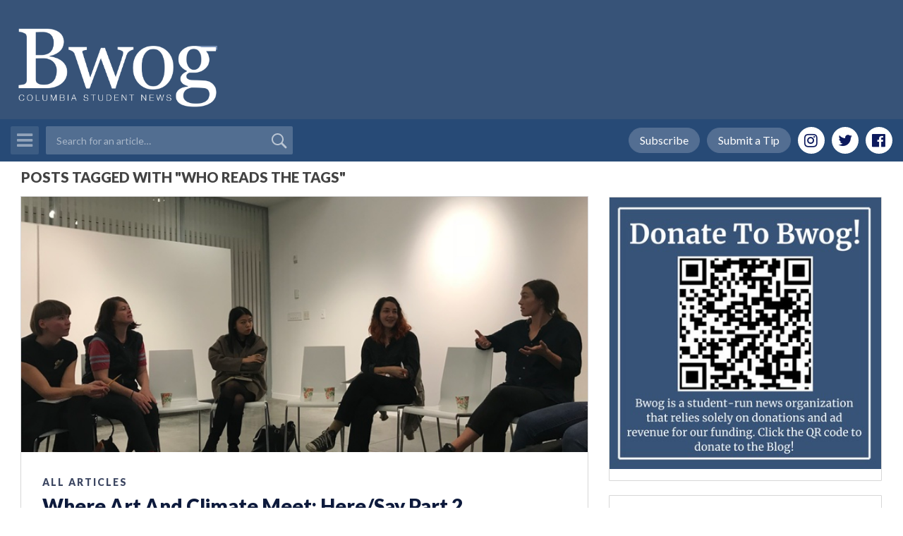

--- FILE ---
content_type: text/html; charset=utf-8
request_url: https://www.google.com/recaptcha/api2/aframe
body_size: -87
content:
<!DOCTYPE HTML><html><head><meta http-equiv="content-type" content="text/html; charset=UTF-8"></head><body><script nonce="oAkSLXeOTUa1rXng2qAyLQ">/** Anti-fraud and anti-abuse applications only. See google.com/recaptcha */ try{var clients={'sodar':'https://pagead2.googlesyndication.com/pagead/sodar?'};window.addEventListener("message",function(a){try{if(a.source===window.parent){var b=JSON.parse(a.data);var c=clients[b['id']];if(c){var d=document.createElement('img');d.src=c+b['params']+'&rc='+(localStorage.getItem("rc::a")?sessionStorage.getItem("rc::b"):"");window.document.body.appendChild(d);sessionStorage.setItem("rc::e",parseInt(sessionStorage.getItem("rc::e")||0)+1);localStorage.setItem("rc::h",'1769759311228');}}}catch(b){}});window.parent.postMessage("_grecaptcha_ready", "*");}catch(b){}</script></body></html>